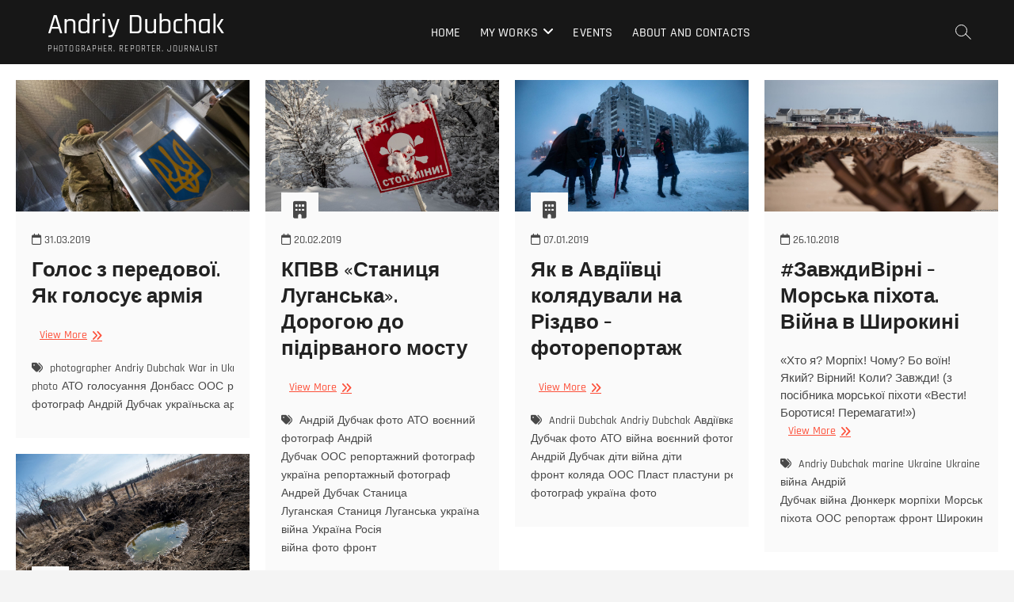

--- FILE ---
content_type: text/html; charset=UTF-8
request_url: https://www.andriy-dubchak.com.ua/tag/%D0%BE%D0%BE%D1%81/
body_size: 8255
content:


<!DOCTYPE html>
<html lang="en-US">
<head>
<meta charset="UTF-8" />
<link rel="profile" href="https://gmpg.org/xfn/11" />

	<!-- This site is optimized with the Yoast SEO plugin v15.3 - https://yoast.com/wordpress/plugins/seo/ -->
	<title>ООС Archives - Andriy Dubchak</title>
	<meta name="robots" content="index, follow, max-snippet:-1, max-image-preview:large, max-video-preview:-1" />
	<link rel="canonical" href="https://www.andriy-dubchak.com.ua/tag/оос/" />
	<meta property="og:locale" content="en_US" />
	<meta property="og:type" content="article" />
	<meta property="og:title" content="ООС Archives - Andriy Dubchak" />
	<meta property="og:url" content="https://www.andriy-dubchak.com.ua/tag/оос/" />
	<meta property="og:site_name" content="Andriy Dubchak" />
	<meta name="twitter:card" content="summary_large_image" />
	<meta name="twitter:site" content="@DubchakA" />
	<script type="application/ld+json" class="yoast-schema-graph">{"@context":"https://schema.org","@graph":[{"@type":["Person","Organization"],"@id":"https://www.andriy-dubchak.com.ua/#/schema/person/109bd6d0efe6aefcf022b7fb6af05760","name":"dubchak","image":{"@type":"ImageObject","@id":"https://www.andriy-dubchak.com.ua/#personlogo","inLanguage":"en-US","url":"https://www.andriy-dubchak.com.ua/wp-content/uploads/2019/07/andriy-dubchak-photographer-from-ukraine-e1563359395543.jpg","width":600,"height":600,"caption":"dubchak"},"logo":{"@id":"https://www.andriy-dubchak.com.ua/#personlogo"},"sameAs":["https://www.andriy-dubchak.com.ua"]},{"@type":"WebSite","@id":"https://www.andriy-dubchak.com.ua/#website","url":"https://www.andriy-dubchak.com.ua/","name":"Andriy Dubchak","description":"Photographer. Reporter. Journalist","publisher":{"@id":"https://www.andriy-dubchak.com.ua/#/schema/person/109bd6d0efe6aefcf022b7fb6af05760"},"potentialAction":[{"@type":"SearchAction","target":"https://www.andriy-dubchak.com.ua/?s={search_term_string}","query-input":"required name=search_term_string"}],"inLanguage":"en-US"},{"@type":"CollectionPage","@id":"https://www.andriy-dubchak.com.ua/tag/%d0%be%d0%be%d1%81/#webpage","url":"https://www.andriy-dubchak.com.ua/tag/%d0%be%d0%be%d1%81/","name":"\u041e\u041e\u0421 Archives - Andriy Dubchak","isPartOf":{"@id":"https://www.andriy-dubchak.com.ua/#website"},"inLanguage":"en-US","potentialAction":[{"@type":"ReadAction","target":["https://www.andriy-dubchak.com.ua/tag/%d0%be%d0%be%d1%81/"]}]}]}</script>
	<!-- / Yoast SEO plugin. -->


<link rel='dns-prefetch' href='//platform-api.sharethis.com' />
<link rel='dns-prefetch' href='//s.w.org' />
<link rel="alternate" type="application/rss+xml" title="Andriy Dubchak &raquo; Feed" href="https://www.andriy-dubchak.com.ua/feed/" />
<link rel="alternate" type="application/rss+xml" title="Andriy Dubchak &raquo; Comments Feed" href="https://www.andriy-dubchak.com.ua/comments/feed/" />
<link rel="alternate" type="application/rss+xml" title="Andriy Dubchak &raquo; ООС Tag Feed" href="https://www.andriy-dubchak.com.ua/tag/%d0%be%d0%be%d1%81/feed/" />
		<script type="text/javascript">
			window._wpemojiSettings = {"baseUrl":"https:\/\/s.w.org\/images\/core\/emoji\/13.0.1\/72x72\/","ext":".png","svgUrl":"https:\/\/s.w.org\/images\/core\/emoji\/13.0.1\/svg\/","svgExt":".svg","source":{"concatemoji":"https:\/\/www.andriy-dubchak.com.ua\/wp-includes\/js\/wp-emoji-release.min.js?ver=5.6.16"}};
			!function(e,a,t){var n,r,o,i=a.createElement("canvas"),p=i.getContext&&i.getContext("2d");function s(e,t){var a=String.fromCharCode;p.clearRect(0,0,i.width,i.height),p.fillText(a.apply(this,e),0,0);e=i.toDataURL();return p.clearRect(0,0,i.width,i.height),p.fillText(a.apply(this,t),0,0),e===i.toDataURL()}function c(e){var t=a.createElement("script");t.src=e,t.defer=t.type="text/javascript",a.getElementsByTagName("head")[0].appendChild(t)}for(o=Array("flag","emoji"),t.supports={everything:!0,everythingExceptFlag:!0},r=0;r<o.length;r++)t.supports[o[r]]=function(e){if(!p||!p.fillText)return!1;switch(p.textBaseline="top",p.font="600 32px Arial",e){case"flag":return s([127987,65039,8205,9895,65039],[127987,65039,8203,9895,65039])?!1:!s([55356,56826,55356,56819],[55356,56826,8203,55356,56819])&&!s([55356,57332,56128,56423,56128,56418,56128,56421,56128,56430,56128,56423,56128,56447],[55356,57332,8203,56128,56423,8203,56128,56418,8203,56128,56421,8203,56128,56430,8203,56128,56423,8203,56128,56447]);case"emoji":return!s([55357,56424,8205,55356,57212],[55357,56424,8203,55356,57212])}return!1}(o[r]),t.supports.everything=t.supports.everything&&t.supports[o[r]],"flag"!==o[r]&&(t.supports.everythingExceptFlag=t.supports.everythingExceptFlag&&t.supports[o[r]]);t.supports.everythingExceptFlag=t.supports.everythingExceptFlag&&!t.supports.flag,t.DOMReady=!1,t.readyCallback=function(){t.DOMReady=!0},t.supports.everything||(n=function(){t.readyCallback()},a.addEventListener?(a.addEventListener("DOMContentLoaded",n,!1),e.addEventListener("load",n,!1)):(e.attachEvent("onload",n),a.attachEvent("onreadystatechange",function(){"complete"===a.readyState&&t.readyCallback()})),(n=t.source||{}).concatemoji?c(n.concatemoji):n.wpemoji&&n.twemoji&&(c(n.twemoji),c(n.wpemoji)))}(window,document,window._wpemojiSettings);
		</script>
		<style type="text/css">
img.wp-smiley,
img.emoji {
	display: inline !important;
	border: none !important;
	box-shadow: none !important;
	height: 1em !important;
	width: 1em !important;
	margin: 0 .07em !important;
	vertical-align: -0.1em !important;
	background: none !important;
	padding: 0 !important;
}
</style>
	<link rel='stylesheet' id='wp-block-library-css'  href='https://www.andriy-dubchak.com.ua/wp-includes/css/dist/block-library/style.min.css?ver=5.6.16' type='text/css' media='all' />
<link rel='stylesheet' id='contact-form-7-css'  href='https://www.andriy-dubchak.com.ua/wp-content/plugins/contact-form-7/includes/css/styles.css?ver=5.3' type='text/css' media='all' />
<link rel='stylesheet' id='photograph-style-css'  href='https://www.andriy-dubchak.com.ua/wp-content/themes/photograph/style.css?ver=5.6.16' type='text/css' media='all' />
<link rel='stylesheet' id='font-awesome-css'  href='https://www.andriy-dubchak.com.ua/wp-content/themes/photograph/assets/font-icons/css/all.min.css?ver=5.6.16' type='text/css' media='all' />
<link rel='stylesheet' id='photograph-responsive-css'  href='https://www.andriy-dubchak.com.ua/wp-content/themes/photograph/css/responsive.css?ver=5.6.16' type='text/css' media='all' />
<link rel='stylesheet' id='photograph-google-fonts-css'  href='https://www.andriy-dubchak.com.ua/wp-content/fonts/b3442499e418dbd658df0e037f809ebb.css?ver=5.6.16' type='text/css' media='all' />
<script type='text/javascript' src='https://www.andriy-dubchak.com.ua/wp-includes/js/jquery/jquery.min.js?ver=3.5.1' id='jquery-core-js'></script>
<script type='text/javascript' src='https://www.andriy-dubchak.com.ua/wp-includes/js/jquery/jquery-migrate.min.js?ver=3.3.2' id='jquery-migrate-js'></script>
<!--[if lt IE 9]>
<script type='text/javascript' src='https://www.andriy-dubchak.com.ua/wp-content/themes/photograph/js/html5.js?ver=3.7.3' id='html5-js'></script>
<![endif]-->
<script type='text/javascript' src='//platform-api.sharethis.com/js/sharethis.js#product=ga&#038;property=5f907e8892c7f700126885fd' id='googleanalytics-platform-sharethis-js'></script>
<link rel="https://api.w.org/" href="https://www.andriy-dubchak.com.ua/wp-json/" /><link rel="alternate" type="application/json" href="https://www.andriy-dubchak.com.ua/wp-json/wp/v2/tags/216" /><link rel="EditURI" type="application/rsd+xml" title="RSD" href="https://www.andriy-dubchak.com.ua/xmlrpc.php?rsd" />
<link rel="wlwmanifest" type="application/wlwmanifest+xml" href="https://www.andriy-dubchak.com.ua/wp-includes/wlwmanifest.xml" /> 
<meta name="generator" content="WordPress 5.6.16" />
	<meta name="viewport" content="width=device-width" />
	<script>
(function() {
	(function (i, s, o, g, r, a, m) {
		i['GoogleAnalyticsObject'] = r;
		i[r] = i[r] || function () {
				(i[r].q = i[r].q || []).push(arguments)
			}, i[r].l = 1 * new Date();
		a = s.createElement(o),
			m = s.getElementsByTagName(o)[0];
		a.async = 1;
		a.src = g;
		m.parentNode.insertBefore(a, m)
	})(window, document, 'script', 'https://google-analytics.com/analytics.js', 'ga');

	ga('create', 'UA-130700124-1', 'auto');
			ga('send', 'pageview');
	})();
</script>
<link rel="icon" href="https://www.andriy-dubchak.com.ua/wp-content/uploads/2018/11/cropped-photography-icon-png-0-32x32.png" sizes="32x32" />
<link rel="icon" href="https://www.andriy-dubchak.com.ua/wp-content/uploads/2018/11/cropped-photography-icon-png-0-192x192.png" sizes="192x192" />
<link rel="apple-touch-icon" href="https://www.andriy-dubchak.com.ua/wp-content/uploads/2018/11/cropped-photography-icon-png-0-180x180.png" />
<meta name="msapplication-TileImage" content="https://www.andriy-dubchak.com.ua/wp-content/uploads/2018/11/cropped-photography-icon-png-0-270x270.png" />
</head>
<body data-rsssl=1 class="archive tag tag-216 wp-embed-responsive ">
	<div id="page" class="site">
	<a class="skip-link screen-reader-text" href="#site-content-contain">Skip to content</a>
	<!-- Masthead ============================================= -->
	<header id="masthead" class="site-header clearfix" role="banner">
				<div class="header-wrap">
			
			<!-- Top Header============================================= -->
			<div class="top-header">

				<!-- Main Header============================================= -->
				<div id="sticky-header" class="clearfix">
					<div class="main-header clearfix">
						<div id="site-branding"><div id="site-detail"> <h2 id="site-title"> 				<a href="https://www.andriy-dubchak.com.ua/" title="Andriy Dubchak" rel="home"> Andriy Dubchak </a>
				 </h2> <!-- end .site-title --> 					<div id="site-description"> Photographer. Reporter. Journalist </div> <!-- end #site-description -->
			
		</div></div>
							<!-- Main Nav ============================================= -->
															<nav id="site-navigation" class="main-navigation clearfix" role="navigation" aria-label="Main Menu">

								<button type="button" class="menu-toggle" aria-controls="primary-menu" aria-expanded="false">
									<span class="line-bar"></span>
							  	</button>
							  	<!-- end .menu-toggle -->
								
									<ul id="primary-menu" class="menu nav-menu"><li id="menu-item-180" class="menu-item menu-item-type-custom menu-item-object-custom menu-item-180"><a href="https://andriy-dubchak.com.ua">Home</a></li>
<li id="menu-item-700" class="menu-item menu-item-type-taxonomy menu-item-object-category menu-item-has-children menu-item-700"><a href="https://www.andriy-dubchak.com.ua/category/my-works/">MY WORKS</a>
<ul class="sub-menu">
	<li id="menu-item-704" class="menu-item menu-item-type-taxonomy menu-item-object-category menu-item-704"><a href="https://www.andriy-dubchak.com.ua/category/my-works/photo-gallery-ua/">Photo Gallery (Ua)</a></li>
	<li id="menu-item-703" class="menu-item menu-item-type-taxonomy menu-item-object-category menu-item-703"><a href="https://www.andriy-dubchak.com.ua/category/my-works/photo-gallery-en/">Photo Gallery (En)</a></li>
	<li id="menu-item-702" class="menu-item menu-item-type-taxonomy menu-item-object-category menu-item-702"><a href="https://www.andriy-dubchak.com.ua/category/my-works/longreads-ua/">Longreads (Ua)</a></li>
	<li id="menu-item-701" class="menu-item menu-item-type-taxonomy menu-item-object-category menu-item-701"><a href="https://www.andriy-dubchak.com.ua/category/my-works/longreads-en/">Longreads (En)</a></li>
	<li id="menu-item-965" class="menu-item menu-item-type-taxonomy menu-item-object-category menu-item-965"><a href="https://www.andriy-dubchak.com.ua/category/my-works/video-andriy-dubchak/">Video</a></li>
</ul>
</li>
<li id="menu-item-2639" class="menu-item menu-item-type-taxonomy menu-item-object-category menu-item-2639"><a href="https://www.andriy-dubchak.com.ua/category/events/">EVENTS</a></li>
<li id="menu-item-95" class="menu-item menu-item-type-post_type menu-item-object-page menu-item-95"><a href="https://www.andriy-dubchak.com.ua/bio/">About and Contacts</a></li>
</ul>								</nav> <!-- end #site-navigation -->
															<div class="right-toggle">
																		<button class="menu-toggle" aria-controls="primary-menu" aria-expanded="false">
										<span class="line-bar"></span>
								  	</button>
								  	<!-- end .menu-toggle -->
								  										<button type="button" id="search-toggle" class="header-search"></button>
																	</div>
								<!-- end .right-toggle -->
													</div> <!-- end .main-header -->
				</div> <!-- end #sticky-header -->
			</div> <!-- end .top-header -->
							<div id="search-box" class="clearfix">
					<button type="button" class="search-x"></button>
						<form class="search-form" action="https://www.andriy-dubchak.com.ua/" method="get">
			<label class="screen-reader-text">Search &hellip;</label>
		<input type="search" name="s" class="search-field" placeholder="Search &hellip;" autocomplete="off" />
		<button type="submit" class="search-submit"><i class="fa-solid fa-magnifying-glass"></i></button>
</form> <!-- end .search-form -->				</div>
					</div><!-- end .header-wrap -->
		<div class="header-social-block">	<div class="social-links clearfix">
	<ul><li id="menu-item-2262" class="menu-item menu-item-type-custom menu-item-object-custom menu-item-2262"><a href="https://www.facebook.com/andriy.dubchak"><span class="screen-reader-text">Facebook Andriy Dubchak</span></a></li>
<li id="menu-item-1996" class="menu-item menu-item-type-custom menu-item-object-custom menu-item-1996"><a href="https://twitter.com/dubchaka"><span class="screen-reader-text">Twitter Andriy Dubchak</span></a></li>
<li id="menu-item-1995" class="menu-item menu-item-type-custom menu-item-object-custom menu-item-1995"><a href="https://www.instagram.com/andriy.dubchak/"><span class="screen-reader-text">Instagram Andriy Dubchak</span></a></li>
</ul>	</div><!-- end .social-links -->
	</div><!-- end .header-social-block -->		<!-- Main Slider ============================================= -->
		
				<button type="button" class="scroll-down" type="button"><span>menu</span><span></span><span></span></button><!-- Scroll Down Button -->
	</header> <!-- end #masthead -->
	<!-- Main Page Start ============================================= -->
	<div id="site-content-contain" class="site-content-contain">
		<div id="content" class="site-content">
		<div class="wrap">
	<header class="page-header">
		<h1 class="page-title">Tag: <span>ООС</span></h1>	</header><!-- .page-header -->
	<div id="primary" class="content-area">
		<main id="main" class="site-main" role="main">
			<div class="container post-featured-gallery post-gallery-col-4   ">
							
						<article id="post-1741" class="post-featured-item post-1741 post type-post status-publish format-standard has-post-thumbnail hentry category-my-works category-photo-gallery-ua category-1 tag-photographer-andriy-dubchak tag-war-in-ukraine-photo tag-70 tag-240 tag-92 tag-216 tag-174 tag-168">
		<div class="post-featured-gallery-wrap freesia-animation fadeInUp">
							<div class="entry-thumb">
				<figure class="entry-thumb-content">
											<a class="popup-image" data-fancybox="post-gallery" data-title="Голос з передової. Як голосує армія" href="https://www.andriy-dubchak.com.ua/voice-from-frontline-how-army-votes/" >
						<img width="1800" height="1013" src="https://www.andriy-dubchak.com.ua/wp-content/uploads/2019/04/andriy-dubchak-photographer-ukraine-army-vote-president-election-2019-12.jpg" class="attachment-post-thumbnail size-post-thumbnail wp-post-image" alt="Фото: Андрій Дубчак" loading="lazy" srcset="https://www.andriy-dubchak.com.ua/wp-content/uploads/2019/04/andriy-dubchak-photographer-ukraine-army-vote-president-election-2019-12.jpg 1800w, https://www.andriy-dubchak.com.ua/wp-content/uploads/2019/04/andriy-dubchak-photographer-ukraine-army-vote-president-election-2019-12-300x169.jpg 300w, https://www.andriy-dubchak.com.ua/wp-content/uploads/2019/04/andriy-dubchak-photographer-ukraine-army-vote-president-election-2019-12-768x432.jpg 768w, https://www.andriy-dubchak.com.ua/wp-content/uploads/2019/04/andriy-dubchak-photographer-ukraine-army-vote-president-election-2019-12-1024x576.jpg 1024w, https://www.andriy-dubchak.com.ua/wp-content/uploads/2019/04/andriy-dubchak-photographer-ukraine-army-vote-president-election-2019-12-600x338.jpg 600w" sizes="(max-width: 1800px) 100vw, 1800px" />						</a>
									</figure><!-- end.post-featured-image  -->
								
			</div><!-- end .entry-thumb -->
				<div class="entry-details">
			<header class="entry-header">
				<div class="entry-meta"><span class="posted-on"><a href="https://www.andriy-dubchak.com.ua/voice-from-frontline-how-army-votes/" title="31.03.2019"><i class="fa-regular fa-calendar"></i> 31.03.2019 </a></span></div> <!-- end .entry-meta -->				<h2 class="entry-title"> <a href="https://www.andriy-dubchak.com.ua/voice-from-frontline-how-army-votes/" title="Голос з передової. Як голосує армія"> Голос з передової. Як голосує армія </a> </h2> <!-- end.entry-title -->
			</header><!-- end .entry-header -->
			
			<div class="entry-content">
				<p> <a href="https://www.andriy-dubchak.com.ua/voice-from-frontline-how-army-votes/#more-1741" class="more-link">View More</a></p>
			</div> <!-- end .entry-content -->

			<div class="entry-footer">
									<div class="entry-meta">
															<span class="tag-links">
										<a href="https://www.andriy-dubchak.com.ua/tag/photographer-andriy-dubchak/" rel="tag">photographer Andriy Dubchak</a><a href="https://www.andriy-dubchak.com.ua/tag/war-in-ukraine-photo/" rel="tag">War in Ukraine photo</a><a href="https://www.andriy-dubchak.com.ua/tag/%d0%b0%d1%82%d0%be/" rel="tag">АТО</a><a href="https://www.andriy-dubchak.com.ua/tag/%d0%b3%d0%be%d0%bb%d0%be%d1%81%d1%83%d0%b0%d0%bd%d0%bd%d1%8f/" rel="tag">голосуання</a><a href="https://www.andriy-dubchak.com.ua/tag/%d0%b4%d0%be%d0%bd%d0%b1%d0%b0%d1%81%d1%81/" rel="tag">Донбасс</a><a href="https://www.andriy-dubchak.com.ua/tag/%d0%be%d0%be%d1%81/" rel="tag">ООС</a><a href="https://www.andriy-dubchak.com.ua/tag/%d1%80%d0%b5%d0%bf%d0%be%d1%82%d1%80%d0%b0%d0%b6%d0%bd%d0%b8%d0%b9-%d1%84%d0%be%d1%82%d0%be%d0%b3%d1%80%d0%b0%d1%84-%d0%b0%d0%bd%d0%b4%d1%80%d1%96%d0%b9-%d0%b4%d1%83%d0%b1%d1%87%d0%b0%d0%ba/" rel="tag">репотражний фотограф Андрій Дубчак</a><a href="https://www.andriy-dubchak.com.ua/tag/%d1%83%d0%ba%d1%80%d0%b0%d1%97%d0%bd%d1%8c%d1%81%d0%ba%d0%b0-%d0%b0%d1%80%d0%bc%d1%96%d1%8f-%d1%84%d0%be%d1%82%d0%be/" rel="tag">україньска армія фото</a>									</span> <!-- end .tag-links -->
												</div> <!-- end .entry-meta -->
							</div> <!-- end .entry-footer -->
		</div><!-- end .entry-details -->
	</div><!-- end .post-featured-gallery-wrap -->
							
	</article><!-- end .post -->	<article id="post-1581" class="post-featured-item post-1581 post type-post status-publish format-gallery has-post-thumbnail hentry category-my-works category-photo-gallery-ua tag-180 tag-70 tag-164 tag-216 tag-219 tag-175 tag-214 tag-213 tag-215 tag-218 tag-74 tag-217 post_format-post-format-gallery">
		<div class="post-featured-gallery-wrap freesia-animation fadeInUp">
							<div class="entry-thumb">
				<figure class="entry-thumb-content">
											<a class="popup-image" data-fancybox="post-gallery" data-title="КПВВ «Станиця Луганська». Дорогою до підірваного мосту" href="https://www.andriy-dubchak.com.ua/checkpoint-stanytsia-luhanska-road-to-blasted-bridge/" >
						<img width="2048" height="1152" src="https://www.andriy-dubchak.com.ua/wp-content/uploads/2019/02/KPVV-Stanitsya-Luhanska-andriy-diubchak-photographer-8.jpg" class="attachment-post-thumbnail size-post-thumbnail wp-post-image" alt="Навколо дороги до мосту все суцільно заміноване" loading="lazy" srcset="https://www.andriy-dubchak.com.ua/wp-content/uploads/2019/02/KPVV-Stanitsya-Luhanska-andriy-diubchak-photographer-8.jpg 2048w, https://www.andriy-dubchak.com.ua/wp-content/uploads/2019/02/KPVV-Stanitsya-Luhanska-andriy-diubchak-photographer-8-300x169.jpg 300w, https://www.andriy-dubchak.com.ua/wp-content/uploads/2019/02/KPVV-Stanitsya-Luhanska-andriy-diubchak-photographer-8-768x432.jpg 768w, https://www.andriy-dubchak.com.ua/wp-content/uploads/2019/02/KPVV-Stanitsya-Luhanska-andriy-diubchak-photographer-8-1024x576.jpg 1024w, https://www.andriy-dubchak.com.ua/wp-content/uploads/2019/02/KPVV-Stanitsya-Luhanska-andriy-diubchak-photographer-8-600x338.jpg 600w, https://www.andriy-dubchak.com.ua/wp-content/uploads/2019/02/KPVV-Stanitsya-Luhanska-andriy-diubchak-photographer-8-1250x703.jpg 1250w, https://www.andriy-dubchak.com.ua/wp-content/uploads/2019/02/KPVV-Stanitsya-Luhanska-andriy-diubchak-photographer-8-400x225.jpg 400w" sizes="(max-width: 2048px) 100vw, 2048px" />						</a>
									</figure><!-- end.post-featured-image  -->
									<div class="entry-meta">
								<span class="entry-format"><a href="https://www.andriy-dubchak.com.ua/type/gallery/">Gallery</a></span>					</div> <!-- end .entry-meta -->
								
			</div><!-- end .entry-thumb -->
				<div class="entry-details">
			<header class="entry-header">
				<div class="entry-meta"><span class="posted-on"><a href="https://www.andriy-dubchak.com.ua/checkpoint-stanytsia-luhanska-road-to-blasted-bridge/" title="20.02.2019"><i class="fa-regular fa-calendar"></i> 20.02.2019 </a></span></div> <!-- end .entry-meta -->				<h2 class="entry-title"> <a href="https://www.andriy-dubchak.com.ua/checkpoint-stanytsia-luhanska-road-to-blasted-bridge/" title="КПВВ «Станиця Луганська». Дорогою до підірваного мосту"> КПВВ «Станиця Луганська». Дорогою до підірваного мосту </a> </h2> <!-- end.entry-title -->
			</header><!-- end .entry-header -->
			
			<div class="entry-content">
				<p> <a href="https://www.andriy-dubchak.com.ua/checkpoint-stanytsia-luhanska-road-to-blasted-bridge/#more-1581" class="more-link">View More</a></p>
			</div> <!-- end .entry-content -->

			<div class="entry-footer">
									<div class="entry-meta">
						<span class="entry-format"><a href="https://www.andriy-dubchak.com.ua/type/gallery/">Gallery</a></span>									<span class="tag-links">
										<a href="https://www.andriy-dubchak.com.ua/tag/%d0%b0%d0%bd%d0%b4%d1%80%d1%96%d0%b9-%d0%b4%d1%83%d0%b1%d1%87%d0%b0%d0%ba-%d1%84%d0%be%d1%82%d0%be/" rel="tag">Андрій Дубчак фото</a><a href="https://www.andriy-dubchak.com.ua/tag/%d0%b0%d1%82%d0%be/" rel="tag">АТО</a><a href="https://www.andriy-dubchak.com.ua/tag/%d0%b2%d0%be%d1%94%d0%bd%d0%bd%d0%b8%d0%b9-%d1%84%d0%be%d1%82%d0%be%d0%b3%d1%80%d0%b0%d1%84-%d0%b0%d0%bd%d0%b4%d1%80%d1%96%d0%b9-%d0%b4%d1%83%d0%b1%d1%87%d0%b0%d0%ba/" rel="tag">воєнний фотограф Андрій Дубчак</a><a href="https://www.andriy-dubchak.com.ua/tag/%d0%be%d0%be%d1%81/" rel="tag">ООС</a><a href="https://www.andriy-dubchak.com.ua/tag/%d1%80%d0%b5%d0%bf%d0%be%d1%80%d1%82%d0%b0%d0%b6%d0%bd%d0%b8%d0%b9-%d1%84%d0%be%d1%82%d0%be%d0%b3%d1%80%d0%b0%d1%84-%d1%83%d0%ba%d1%80%d0%b0%d1%97%d0%bd%d0%b0/" rel="tag">репортажний фотограф україна</a><a href="https://www.andriy-dubchak.com.ua/tag/%d1%80%d0%b5%d0%bf%d0%be%d1%80%d1%82%d0%b0%d0%b6%d0%bd%d1%8b%d0%b9-%d1%84%d0%be%d1%82%d0%be%d0%b3%d1%80%d0%b0%d1%84-%d0%b0%d0%bd%d0%b4%d1%80%d0%b5%d0%b9-%d0%b4%d1%83%d0%b1%d1%87%d0%b0%d0%ba/" rel="tag">репортажный фотограф Андрей Дубчак</a><a href="https://www.andriy-dubchak.com.ua/tag/%d1%81%d1%82%d0%b0%d0%bd%d0%b8%d1%86%d0%b0-%d0%bb%d1%83%d0%b3%d0%b0%d0%bd%d1%81%d0%ba%d0%b0%d1%8f/" rel="tag">Станица Луганская</a><a href="https://www.andriy-dubchak.com.ua/tag/%d1%81%d1%82%d0%b0%d0%bd%d0%b8%d1%86%d1%8f-%d0%bb%d1%83%d0%b3%d0%b0%d0%bd%d1%81%d1%8c%d0%ba%d0%b0/" rel="tag">Станиця Луганська</a><a href="https://www.andriy-dubchak.com.ua/tag/%d1%83%d0%ba%d1%80%d0%b0%d1%97%d0%bd%d0%b0-%d0%b2%d1%96%d0%b9%d0%bd%d0%b0/" rel="tag">україна війна</a><a href="https://www.andriy-dubchak.com.ua/tag/%d1%83%d0%ba%d1%80%d0%b0%d1%97%d0%bd%d0%b0-%d1%80%d0%be%d1%81%d1%96%d1%8f-%d0%b2%d1%96%d0%b9%d0%bd%d0%b0/" rel="tag">Україна Росія війна</a><a href="https://www.andriy-dubchak.com.ua/tag/%d1%84%d0%be%d1%82%d0%be/" rel="tag">фото</a><a href="https://www.andriy-dubchak.com.ua/tag/%d1%84%d1%80%d0%be%d0%bd%d1%82/" rel="tag">фронт</a>									</span> <!-- end .tag-links -->
												</div> <!-- end .entry-meta -->
							</div> <!-- end .entry-footer -->
		</div><!-- end .entry-details -->
	</div><!-- end .post-featured-gallery-wrap -->
							
	</article><!-- end .post -->	<article id="post-1637" class="post-featured-item post-1637 post type-post status-publish format-gallery has-post-thumbnail hentry category-my-works category-photo-gallery-ua tag-andrii-dubchak tag-andriy-dubchak tag-100 tag-180 tag-70 tag-46 tag-164 tag-225 tag-224 tag-221 tag-216 tag-222 tag-223 tag-219 tag-74 post_format-post-format-gallery">
		<div class="post-featured-gallery-wrap freesia-animation fadeInUp">
							<div class="entry-thumb">
				<figure class="entry-thumb-content">
											<a class="popup-image" data-fancybox="post-gallery" data-title="Як в Авдіївці колядували на Різдво – фоторепортаж" href="https://www.andriy-dubchak.com.ua/avdiivka-war-christmas-photo/" >
						<img width="1800" height="1013" src="https://www.andriy-dubchak.com.ua/wp-content/uploads/2019/02/Avdiyivka_kolyada_andriy_dubchak_photographer_12.jpg" class="attachment-post-thumbnail size-post-thumbnail wp-post-image" alt="Діти колядники йдуть повз зруйновані війною будинки у Авдіївці. Фото - Андрій Дубчак" loading="lazy" srcset="https://www.andriy-dubchak.com.ua/wp-content/uploads/2019/02/Avdiyivka_kolyada_andriy_dubchak_photographer_12.jpg 1800w, https://www.andriy-dubchak.com.ua/wp-content/uploads/2019/02/Avdiyivka_kolyada_andriy_dubchak_photographer_12-300x169.jpg 300w, https://www.andriy-dubchak.com.ua/wp-content/uploads/2019/02/Avdiyivka_kolyada_andriy_dubchak_photographer_12-768x432.jpg 768w, https://www.andriy-dubchak.com.ua/wp-content/uploads/2019/02/Avdiyivka_kolyada_andriy_dubchak_photographer_12-1024x576.jpg 1024w, https://www.andriy-dubchak.com.ua/wp-content/uploads/2019/02/Avdiyivka_kolyada_andriy_dubchak_photographer_12-600x338.jpg 600w, https://www.andriy-dubchak.com.ua/wp-content/uploads/2019/02/Avdiyivka_kolyada_andriy_dubchak_photographer_12-1250x703.jpg 1250w, https://www.andriy-dubchak.com.ua/wp-content/uploads/2019/02/Avdiyivka_kolyada_andriy_dubchak_photographer_12-400x225.jpg 400w" sizes="(max-width: 1800px) 100vw, 1800px" />						</a>
									</figure><!-- end.post-featured-image  -->
									<div class="entry-meta">
								<span class="entry-format"><a href="https://www.andriy-dubchak.com.ua/type/gallery/">Gallery</a></span>					</div> <!-- end .entry-meta -->
								
			</div><!-- end .entry-thumb -->
				<div class="entry-details">
			<header class="entry-header">
				<div class="entry-meta"><span class="posted-on"><a href="https://www.andriy-dubchak.com.ua/avdiivka-war-christmas-photo/" title="07.01.2019"><i class="fa-regular fa-calendar"></i> 07.01.2019 </a></span></div> <!-- end .entry-meta -->				<h2 class="entry-title"> <a href="https://www.andriy-dubchak.com.ua/avdiivka-war-christmas-photo/" title="Як в Авдіївці колядували на Різдво – фоторепортаж"> Як в Авдіївці колядували на Різдво – фоторепортаж </a> </h2> <!-- end.entry-title -->
			</header><!-- end .entry-header -->
			
			<div class="entry-content">
				<p> <a href="https://www.andriy-dubchak.com.ua/avdiivka-war-christmas-photo/#more-1637" class="more-link">View More</a></p>
			</div> <!-- end .entry-content -->

			<div class="entry-footer">
									<div class="entry-meta">
						<span class="entry-format"><a href="https://www.andriy-dubchak.com.ua/type/gallery/">Gallery</a></span>									<span class="tag-links">
										<a href="https://www.andriy-dubchak.com.ua/tag/andrii-dubchak/" rel="tag">Andrii Dubchak</a><a href="https://www.andriy-dubchak.com.ua/tag/andriy-dubchak/" rel="tag">Andriy Dubchak</a><a href="https://www.andriy-dubchak.com.ua/tag/%d0%b0%d0%b2%d0%b4%d1%96%d1%97%d0%b2%d0%ba%d0%b0/" rel="tag">Авдіївка</a><a href="https://www.andriy-dubchak.com.ua/tag/%d0%b0%d0%bd%d0%b4%d1%80%d1%96%d0%b9-%d0%b4%d1%83%d0%b1%d1%87%d0%b0%d0%ba-%d1%84%d0%be%d1%82%d0%be/" rel="tag">Андрій Дубчак фото</a><a href="https://www.andriy-dubchak.com.ua/tag/%d0%b0%d1%82%d0%be/" rel="tag">АТО</a><a href="https://www.andriy-dubchak.com.ua/tag/%d0%b2%d1%96%d0%b9%d0%bd%d0%b0/" rel="tag">війна</a><a href="https://www.andriy-dubchak.com.ua/tag/%d0%b2%d0%be%d1%94%d0%bd%d0%bd%d0%b8%d0%b9-%d1%84%d0%be%d1%82%d0%be%d0%b3%d1%80%d0%b0%d1%84-%d0%b0%d0%bd%d0%b4%d1%80%d1%96%d0%b9-%d0%b4%d1%83%d0%b1%d1%87%d0%b0%d0%ba/" rel="tag">воєнний фотограф Андрій Дубчак</a><a href="https://www.andriy-dubchak.com.ua/tag/%d0%b4%d1%96%d1%82%d0%b8-%d0%b2%d1%96%d0%b9%d0%bd%d0%b0/" rel="tag">діти війна</a><a href="https://www.andriy-dubchak.com.ua/tag/%d0%b4%d1%96%d1%82%d0%b8-%d1%84%d1%80%d0%be%d0%bd%d1%82/" rel="tag">діти фронт</a><a href="https://www.andriy-dubchak.com.ua/tag/%d0%ba%d0%be%d0%bb%d1%8f%d0%b4%d0%b0/" rel="tag">коляда</a><a href="https://www.andriy-dubchak.com.ua/tag/%d0%be%d0%be%d1%81/" rel="tag">ООС</a><a href="https://www.andriy-dubchak.com.ua/tag/%d0%bf%d0%bb%d0%b0%d1%81%d1%82/" rel="tag">Пласт</a><a href="https://www.andriy-dubchak.com.ua/tag/%d0%bf%d0%bb%d0%b0%d1%81%d1%82%d1%83%d0%bd%d0%b8/" rel="tag">пластуни</a><a href="https://www.andriy-dubchak.com.ua/tag/%d1%80%d0%b5%d0%bf%d0%be%d1%80%d1%82%d0%b0%d0%b6%d0%bd%d0%b8%d0%b9-%d1%84%d0%be%d1%82%d0%be%d0%b3%d1%80%d0%b0%d1%84-%d1%83%d0%ba%d1%80%d0%b0%d1%97%d0%bd%d0%b0/" rel="tag">репортажний фотограф україна</a><a href="https://www.andriy-dubchak.com.ua/tag/%d1%84%d0%be%d1%82%d0%be/" rel="tag">фото</a>									</span> <!-- end .tag-links -->
												</div> <!-- end .entry-meta -->
							</div> <!-- end .entry-footer -->
		</div><!-- end .entry-details -->
	</div><!-- end .post-featured-gallery-wrap -->
							
	</article><!-- end .post -->	<article id="post-756" class="post-featured-item post-756 post type-post status-publish format-standard has-post-thumbnail hentry category-longreads-ua category-my-works category-slider-uk category-marine tag-andriy-dubchak tag-marine tag-ukraine tag-ukraine-war tag-335 tag-40 tag-46 tag-334 tag-333 tag-45 tag-216 tag-332 tag-217 tag-55 tag-331">
		<div class="post-featured-gallery-wrap freesia-animation fadeInUp">
							<div class="entry-thumb">
				<figure class="entry-thumb-content">
											<a class="popup-image" data-fancybox="post-gallery" data-title="#ЗавждиВірні – Морська піхота. Війна в Широкині" href="https://www.andriy-dubchak.com.ua/always-faithful-ukraine-marine-war-in-shyrokyne/" >
						<img width="1800" height="1012" src="https://www.andriy-dubchak.com.ua/wp-content/uploads/2018/10/Marine_Shyrokyne_22.jpg" class="attachment-post-thumbnail size-post-thumbnail wp-post-image" alt="«Український Дюнкерк». Панорамний вигляд на курортні елінги, які стоять на березі Азвоського моря / Фото: Андрій Дубчак" loading="lazy" srcset="https://www.andriy-dubchak.com.ua/wp-content/uploads/2018/10/Marine_Shyrokyne_22.jpg 1800w, https://www.andriy-dubchak.com.ua/wp-content/uploads/2018/10/Marine_Shyrokyne_22-300x169.jpg 300w, https://www.andriy-dubchak.com.ua/wp-content/uploads/2018/10/Marine_Shyrokyne_22-768x432.jpg 768w, https://www.andriy-dubchak.com.ua/wp-content/uploads/2018/10/Marine_Shyrokyne_22-1024x576.jpg 1024w, https://www.andriy-dubchak.com.ua/wp-content/uploads/2018/10/Marine_Shyrokyne_22-600x337.jpg 600w, https://www.andriy-dubchak.com.ua/wp-content/uploads/2018/10/Marine_Shyrokyne_22-1250x703.jpg 1250w, https://www.andriy-dubchak.com.ua/wp-content/uploads/2018/10/Marine_Shyrokyne_22-400x225.jpg 400w" sizes="(max-width: 1800px) 100vw, 1800px" />						</a>
									</figure><!-- end.post-featured-image  -->
								
			</div><!-- end .entry-thumb -->
				<div class="entry-details">
			<header class="entry-header">
				<div class="entry-meta"><span class="posted-on"><a href="https://www.andriy-dubchak.com.ua/always-faithful-ukraine-marine-war-in-shyrokyne/" title="26.10.2018"><i class="fa-regular fa-calendar"></i> 26.10.2018 </a></span></div> <!-- end .entry-meta -->				<h2 class="entry-title"> <a href="https://www.andriy-dubchak.com.ua/always-faithful-ukraine-marine-war-in-shyrokyne/" title="#ЗавждиВірні – Морська піхота. Війна в Широкині"> #ЗавждиВірні – Морська піхота. Війна в Широкині </a> </h2> <!-- end.entry-title -->
			</header><!-- end .entry-header -->
			
			<div class="entry-content">
				<p>«Хто я? Морпіх! Чому? Бо воїн! Який? Вірний! Коли? Завжди! (з посібника морської піхоти «Вести! Боротися! Перемагати!») <a href="https://www.andriy-dubchak.com.ua/always-faithful-ukraine-marine-war-in-shyrokyne/#more-756" class="more-link">View More</a></p>
			</div> <!-- end .entry-content -->

			<div class="entry-footer">
									<div class="entry-meta">
															<span class="tag-links">
										<a href="https://www.andriy-dubchak.com.ua/tag/andriy-dubchak/" rel="tag">Andriy Dubchak</a><a href="https://www.andriy-dubchak.com.ua/tag/marine/" rel="tag">marine</a><a href="https://www.andriy-dubchak.com.ua/tag/ukraine/" rel="tag">Ukraine</a><a href="https://www.andriy-dubchak.com.ua/tag/ukraine-war/" rel="tag">Ukraine War</a><a href="https://www.andriy-dubchak.com.ua/tag/%d0%b0%d0%b7%d0%be%d0%b2-%d0%b2%d1%96%d0%b9%d0%bd%d0%b0/" rel="tag">азов війна</a><a href="https://www.andriy-dubchak.com.ua/tag/%d0%b0%d0%bd%d0%b4%d1%80%d1%96%d0%b9-%d0%b4%d1%83%d0%b1%d1%87%d0%b0%d0%ba/" rel="tag">Андрій Дубчак</a><a href="https://www.andriy-dubchak.com.ua/tag/%d0%b2%d1%96%d0%b9%d0%bd%d0%b0/" rel="tag">війна</a><a href="https://www.andriy-dubchak.com.ua/tag/%d0%b4%d1%8e%d0%bd%d0%ba%d0%b5%d1%80%d0%ba/" rel="tag">Дюнкерк</a><a href="https://www.andriy-dubchak.com.ua/tag/%d0%bc%d0%be%d1%80%d0%bf%d1%96%d1%85%d0%b8/" rel="tag">морпіхи</a><a href="https://www.andriy-dubchak.com.ua/tag/%d0%bc%d0%be%d1%80%d1%81%d1%8c%d0%ba%d0%b0-%d0%bf%d1%96%d1%85%d0%be%d1%82%d0%b0/" rel="tag">Морська піхота</a><a href="https://www.andriy-dubchak.com.ua/tag/%d0%be%d0%be%d1%81/" rel="tag">ООС</a><a href="https://www.andriy-dubchak.com.ua/tag/%d1%80%d0%b5%d0%bf%d0%be%d1%80%d1%82%d0%b0%d0%b6/" rel="tag">репортаж</a><a href="https://www.andriy-dubchak.com.ua/tag/%d1%84%d1%80%d0%be%d0%bd%d1%82/" rel="tag">фронт</a><a href="https://www.andriy-dubchak.com.ua/tag/%d1%88%d0%b8%d1%80%d0%be%d0%ba%d0%b8%d0%bd%d0%b5/" rel="tag">Широкине</a><a href="https://www.andriy-dubchak.com.ua/tag/%d1%88%d0%b8%d1%80%d0%be%d0%ba%d0%b8%d0%bd%d0%be/" rel="tag">Широкино</a>									</span> <!-- end .tag-links -->
												</div> <!-- end .entry-meta -->
							</div> <!-- end .entry-footer -->
		</div><!-- end .entry-details -->
	</div><!-- end .post-featured-gallery-wrap -->
							
	</article><!-- end .post -->	<article id="post-798" class="post-featured-item post-798 post type-post status-publish format-gallery has-post-thumbnail hentry category-my-works category-photo-gallery-ua category-slider-uk tag-andriy-dubchak tag-40 tag-70 tag-46 tag-69 tag-44 tag-45 tag-216 tag-215 tag-218 tag-41 tag-217 post_format-post-format-gallery">
		<div class="post-featured-gallery-wrap freesia-animation fadeInUp">
							<div class="entry-thumb">
				<figure class="entry-thumb-content">
											<a class="popup-image" data-fancybox="post-gallery" data-title="Фоторепортаж: село Водяне – руїни, кози і війна" href="https://www.andriy-dubchak.com.ua/vodyane-ruyiny-kozy-i-viyna/" >
						<img width="1800" height="1013" src="https://www.andriy-dubchak.com.ua/wp-content/uploads/2018/10/vodyane-photogallery-mar2018-9.jpg" class="attachment-post-thumbnail size-post-thumbnail wp-post-image" alt="Ще одна 152..." loading="lazy" srcset="https://www.andriy-dubchak.com.ua/wp-content/uploads/2018/10/vodyane-photogallery-mar2018-9.jpg 1800w, https://www.andriy-dubchak.com.ua/wp-content/uploads/2018/10/vodyane-photogallery-mar2018-9-300x169.jpg 300w, https://www.andriy-dubchak.com.ua/wp-content/uploads/2018/10/vodyane-photogallery-mar2018-9-768x432.jpg 768w, https://www.andriy-dubchak.com.ua/wp-content/uploads/2018/10/vodyane-photogallery-mar2018-9-1024x576.jpg 1024w, https://www.andriy-dubchak.com.ua/wp-content/uploads/2018/10/vodyane-photogallery-mar2018-9-600x338.jpg 600w, https://www.andriy-dubchak.com.ua/wp-content/uploads/2018/10/vodyane-photogallery-mar2018-9-1250x703.jpg 1250w, https://www.andriy-dubchak.com.ua/wp-content/uploads/2018/10/vodyane-photogallery-mar2018-9-400x225.jpg 400w" sizes="(max-width: 1800px) 100vw, 1800px" />						</a>
									</figure><!-- end.post-featured-image  -->
									<div class="entry-meta">
								<span class="entry-format"><a href="https://www.andriy-dubchak.com.ua/type/gallery/">Gallery</a></span>					</div> <!-- end .entry-meta -->
								
			</div><!-- end .entry-thumb -->
				<div class="entry-details">
			<header class="entry-header">
				<div class="entry-meta"><span class="posted-on"><a href="https://www.andriy-dubchak.com.ua/vodyane-ruyiny-kozy-i-viyna/" title="29.03.2018"><i class="fa-regular fa-calendar"></i> 29.03.2018 </a></span></div> <!-- end .entry-meta -->				<h2 class="entry-title"> <a href="https://www.andriy-dubchak.com.ua/vodyane-ruyiny-kozy-i-viyna/" title="Фоторепортаж: село Водяне – руїни, кози і війна"> Фоторепортаж: село Водяне – руїни, кози і війна </a> </h2> <!-- end.entry-title -->
			</header><!-- end .entry-header -->
			
			<div class="entry-content">
				<p> <a href="https://www.andriy-dubchak.com.ua/vodyane-ruyiny-kozy-i-viyna/#more-798" class="more-link">View More</a></p>
			</div> <!-- end .entry-content -->

			<div class="entry-footer">
									<div class="entry-meta">
						<span class="entry-format"><a href="https://www.andriy-dubchak.com.ua/type/gallery/">Gallery</a></span>									<span class="tag-links">
										<a href="https://www.andriy-dubchak.com.ua/tag/andriy-dubchak/" rel="tag">Andriy Dubchak</a><a href="https://www.andriy-dubchak.com.ua/tag/%d0%b0%d0%bd%d0%b4%d1%80%d1%96%d0%b9-%d0%b4%d1%83%d0%b1%d1%87%d0%b0%d0%ba/" rel="tag">Андрій Дубчак</a><a href="https://www.andriy-dubchak.com.ua/tag/%d0%b0%d1%82%d0%be/" rel="tag">АТО</a><a href="https://www.andriy-dubchak.com.ua/tag/%d0%b2%d1%96%d0%b9%d0%bd%d0%b0/" rel="tag">війна</a><a href="https://www.andriy-dubchak.com.ua/tag/%d0%b2%d1%96%d0%b9%d1%81%d1%8c%d0%ba%d0%be%d0%b2%d0%b8%d0%b9-%d1%80%d0%b5%d0%bf%d0%be%d1%80%d1%82%d0%b0%d0%b6/" rel="tag">військовий репортаж</a><a href="https://www.andriy-dubchak.com.ua/tag/%d0%b2%d0%be%d0%b4%d1%8f%d0%bd%d0%b5/" rel="tag">Водяне</a><a href="https://www.andriy-dubchak.com.ua/tag/%d0%bc%d0%be%d1%80%d1%81%d1%8c%d0%ba%d0%b0-%d0%bf%d1%96%d1%85%d0%be%d1%82%d0%b0/" rel="tag">Морська піхота</a><a href="https://www.andriy-dubchak.com.ua/tag/%d0%be%d0%be%d1%81/" rel="tag">ООС</a><a href="https://www.andriy-dubchak.com.ua/tag/%d1%83%d0%ba%d1%80%d0%b0%d1%97%d0%bd%d0%b0-%d0%b2%d1%96%d0%b9%d0%bd%d0%b0/" rel="tag">україна війна</a><a href="https://www.andriy-dubchak.com.ua/tag/%d1%83%d0%ba%d1%80%d0%b0%d1%97%d0%bd%d0%b0-%d1%80%d0%be%d1%81%d1%96%d1%8f-%d0%b2%d1%96%d0%b9%d0%bd%d0%b0/" rel="tag">Україна Росія війна</a><a href="https://www.andriy-dubchak.com.ua/tag/%d1%84%d0%be%d1%82%d0%be%d0%b3%d1%80%d0%b0%d1%84/" rel="tag">фотограф</a><a href="https://www.andriy-dubchak.com.ua/tag/%d1%84%d1%80%d0%be%d0%bd%d1%82/" rel="tag">фронт</a>									</span> <!-- end .tag-links -->
												</div> <!-- end .entry-meta -->
							</div> <!-- end .entry-footer -->
		</div><!-- end .entry-details -->
	</div><!-- end .post-featured-gallery-wrap -->
							
	</article><!-- end .post -->			</div> <!-- end .container -->
					</main><!-- end #main -->
	</div> <!-- #primary -->
</div><!-- end .wrap -->
</div><!-- end #content -->
<!-- Footer Start ============================================= -->
<footer id="colophon" class="site-footer" role="contentinfo">
	<div class="site-info"  >
		<div class="wrap">
			<div class="copyright-wrap clearfix">
									<div class="copyright">
						<a title="Andriy Dubchak" target="_blank" href="https://www.andriy-dubchak.com.ua/">Andriy Dubchak</a> | 
									Designed by: <a title="Theme Freesia" target="_blank" href="https://themefreesia.com">Theme Freesia</a> |
									 <a title="WordPress" target="_blank" href="https://wordpress.org">WordPress</a> | &copy; Copyright All right reserved 											</div>
					<div class="social-links clearfix">
	<ul><li class="menu-item menu-item-type-custom menu-item-object-custom menu-item-2262"><a href="https://www.facebook.com/andriy.dubchak"><span class="screen-reader-text">Facebook Andriy Dubchak</span></a></li>
<li class="menu-item menu-item-type-custom menu-item-object-custom menu-item-1996"><a href="https://twitter.com/dubchaka"><span class="screen-reader-text">Twitter Andriy Dubchak</span></a></li>
<li class="menu-item menu-item-type-custom menu-item-object-custom menu-item-1995"><a href="https://www.instagram.com/andriy.dubchak/"><span class="screen-reader-text">Instagram Andriy Dubchak</span></a></li>
</ul>	</div><!-- end .social-links -->
				</div> <!-- end .copyright-wrap -->
			<div style="clear:both;"></div>
		</div> <!-- end .wrap -->
	</div> <!-- end .site-info -->
				<button type="button" class="go-to-top">
				<span class="icon-bg"></span>
					<i class="fa-solid fa-angle-up back-to-top-text"></i>
					<i class="fa-solid fa-angles-up back-to-top-icon"></i>
			</button>
		<div class="page-overlay"></div>
</footer> <!-- end #colophon -->
</div><!-- end .site-content-contain -->
</div><!-- end #page -->
<script type='text/javascript' id='contact-form-7-js-extra'>
/* <![CDATA[ */
var wpcf7 = {"apiSettings":{"root":"https:\/\/www.andriy-dubchak.com.ua\/wp-json\/contact-form-7\/v1","namespace":"contact-form-7\/v1"}};
/* ]]> */
</script>
<script type='text/javascript' src='https://www.andriy-dubchak.com.ua/wp-content/plugins/contact-form-7/includes/js/scripts.js?ver=5.3' id='contact-form-7-js'></script>
<script type='text/javascript' src='https://www.andriy-dubchak.com.ua/wp-content/themes/photograph/js/photograph-main.js?ver=5.6.16' id='photograph-main-js'></script>
<script type='text/javascript' src='https://www.andriy-dubchak.com.ua/wp-content/themes/photograph/assets/sticky/jquery.sticky.min.js?ver=5.6.16' id='jquery-sticky-js'></script>
<script type='text/javascript' src='https://www.andriy-dubchak.com.ua/wp-content/themes/photograph/assets/sticky/sticky-settings.js?ver=5.6.16' id='photograph-sticky-settings-js'></script>
<script type='text/javascript' src='https://www.andriy-dubchak.com.ua/wp-content/themes/photograph/js/navigation.js?ver=5.6.16' id='photograph-navigation-js'></script>
<script type='text/javascript' src='https://www.andriy-dubchak.com.ua/wp-content/themes/photograph/js/skip-link-focus-fix.js?ver=5.6.16' id='photograph-skip-link-focus-fix-js'></script>
<script type='text/javascript' src='https://www.andriy-dubchak.com.ua/wp-content/themes/photograph/js/imagesloaded.pkgd.min.js?ver=5.6.16' id='imagesloaded-pkgd-js'></script>
<script type='text/javascript' src='https://www.andriy-dubchak.com.ua/wp-content/themes/photograph/js/isotope.pkgd.min.js?ver=5.6.16' id='isotope-js'></script>
<script type='text/javascript' src='https://www.andriy-dubchak.com.ua/wp-content/themes/photograph/js/isotope-setting.js?ver=5.6.16' id='photograph-isotope-setting-js'></script>
<script type='text/javascript' src='https://www.andriy-dubchak.com.ua/wp-includes/js/wp-embed.min.js?ver=5.6.16' id='wp-embed-js'></script>
</body>
</html>

--- FILE ---
content_type: text/plain
request_url: https://www.google-analytics.com/j/collect?v=1&_v=j102&a=413908241&t=pageview&_s=1&dl=https%3A%2F%2Fwww.andriy-dubchak.com.ua%2Ftag%2F%25D0%25BE%25D0%25BE%25D1%2581%2F&ul=en-us%40posix&dt=%D0%9E%D0%9E%D0%A1%20Archives%20-%20Andriy%20Dubchak&sr=1280x720&vp=1280x720&_u=IEBAAEABAAAAACAAI~&jid=972789422&gjid=511908735&cid=1854697466.1768974722&tid=UA-130700124-1&_gid=2118794798.1768974722&_r=1&_slc=1&z=1404583297
body_size: -287
content:
2,cG-FCJ4EXVW0S